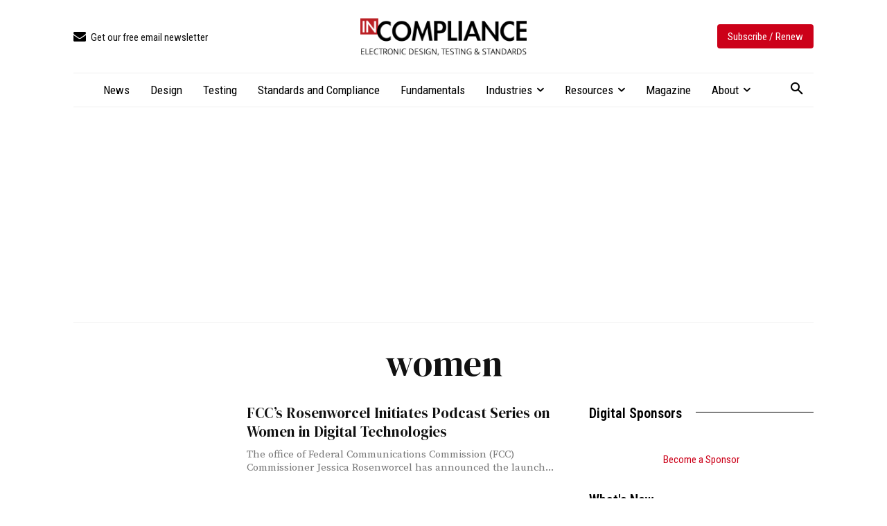

--- FILE ---
content_type: text/html; charset=UTF-8
request_url: https://incompliancemag.com/tag/women/
body_size: 2252
content:
<!DOCTYPE html>
<html lang="en">
<head>
    <meta charset="utf-8">
    <meta name="viewport" content="width=device-width, initial-scale=1">
    <title></title>
    <style>
        body {
            font-family: "Arial";
        }
    </style>
    <script type="text/javascript">
    window.awsWafCookieDomainList = [];
    window.gokuProps = {
"key":"AQIDAHjcYu/GjX+QlghicBgQ/[base64]/4BoQ==",
          "iv":"CgAEXjJ/5AAAAedB",
          "context":"Pyu6/n1NVdbUwN9TYDvrFPjiHR495jegUrQuwvh+W5p6pVF8UpUYORAX6B2ByFLBGgbEFGO7dGym2ZYfbGxz+4k+KAB2sFm/nTviLEyLADutcOS4UG+6SIVOE8Mlc5O+AF2uw4XLIf90Ywrf8pBA53uACWTnF5fbyxb6gljLWwgmTXWqwJ/Hw5B5NSSVpfTe9+OWqP1DYfmpbJUx4AFhc5HZUUEeVwphDYXuOzrI8qX1qhaYBSfIPALX5LABnyut51wCKeBJqSjJoVWHyai99lCyjIz9lgj4Z3uhotwusSgPpXM9BZgWv532lAYDewvHmmS5l2m0Vt2TDlwgnse1ik8eHmtkOGGoR/ESZb7AcW/ZBFzzbG9IzkJ+evUtAkvjO4HaIOCEmtPHOZcFEh+wuOiBuDRlu90C8aR4OQFDyMu8PIkIcreWdYMOueWTnKR41NjWpuwqSAi3vDPkNrmTOtj2tQScakiiGJ4IqNPk5r7kKBsZVu9Rxd7fHrwH5Zaw0vSNEQEzXhXgzw/X/Qz8zVkFRLPnEUxOxjcWoPgwoE0Lm6VEe6MDZLaI1MUOWr3YAdIItIxQWW8tRvJfjMslqKFNLVGyboFExTkHysSpbJ0usGM/b4C1GUr9Yb88nn7LapJr5GLFq54fAITLk9Zq9wv13/7XrKZw5sjV7/F7fMs3Ux3mZGw4JXcrzSrPtq7ttEngUspTWfx7Hr890xZY6f7Kv5mSkLeLPN6BIeXL8I7Wd/c="
};
    </script>
    <script src="https://56893a7d9a90.947e1d2c.us-east-1.token.awswaf.com/56893a7d9a90/c2d136607160/33fb5e0666fe/challenge.js"></script>
</head>
<body>
    <div id="challenge-container"></div>
    <script type="text/javascript">
        AwsWafIntegration.saveReferrer();
        AwsWafIntegration.checkForceRefresh().then((forceRefresh) => {
            if (forceRefresh) {
                AwsWafIntegration.forceRefreshToken().then(() => {
                    window.location.reload(true);
                });
            } else {
                AwsWafIntegration.getToken().then(() => {
                    window.location.reload(true);
                });
            }
        });
    </script>
    <noscript>
        <h1>JavaScript is disabled</h1>
        In order to continue, we need to verify that you're not a robot.
        This requires JavaScript. Enable JavaScript and then reload the page.
    </noscript>
</body>
</html>